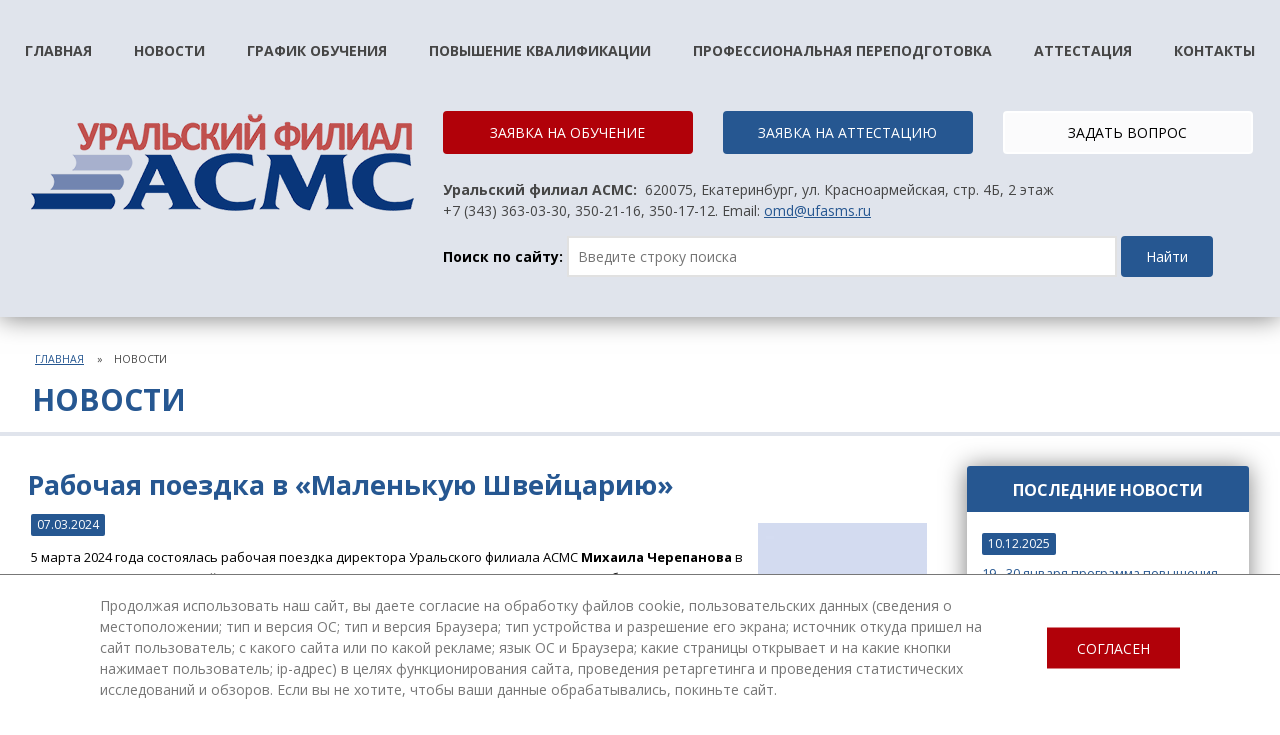

--- FILE ---
content_type: text/html; charset=windows-1251
request_url: https://uralasms.ru/novosti/news-395.html
body_size: 7833
content:
<!DOCTYPE html>
<html>
<head>
    <meta charset="cp1251">
    <title>Рабочая поездка в «Маленькую Швейцарию»</title>
    <meta name="description" content="УралАСМС - Уральский филиал федерального государственного автономного образовательного учреждения дополнительного профессионального образования «Академия стандартизации, метрологии и сертификации (учебная)»">
    <meta name="keywords" content="">
    <meta name="author" content="www.novelsite.ru">
    <meta name="viewport" content="width=device-width, initial-scale=1.0">
    <meta name="SKYPE_TOOLBAR" content="SKYPE_TOOLBAR_PARSER_COMPATIBLE">
	<meta name="yandex-verification" content="6ad6896f611e77fc" />
    <!--[if lt IE 9]><script src="/static/js/html5shiv.js"></script><![endif]-->	
	<link href="/static/libs/normalize/normalize.min.css" rel="stylesheet">
	<link href="/static/libs/owlcarousel2/owl.carousel.min.css" rel="stylesheet">
	<link href="/static/css/style.css" rel="stylesheet">
	<link rel="icon" type="image/x-icon" href="favicon.ico"/>
</head>
<body>


<header class="header header--inner header--static hidden-xs hidden-sm">
	<div class="wrap">
                                <nav class="menu">
                            <ul>
								<li class=""><a href="/">Главная</a></li>                                
                                                                                                <li class="  active">
									<a href="/novosti">Новости</a>
                                                                        
                                </li>
                                
                                                                                                <li class=" menu__has-children ">
									<a href="/grafik_obucheniya">График обучения</a>
                                                                        <ul>
                                        										<li><a href="/grafik_obucheniya">График обучения</a></li>
                                        										<li><a href="/grafik_obucheniya/uslugi">Дополнительные услуги филиала</a></li>
                                        										<li><a href="/grafik_obucheniya/meropriyatiya">Мероприятия филиала на 2025 год</a></li>
                                        									</ul>
                                                                        
                                </li>
                                
                                                                                                <li class=" menu__has-children ">
									<a href="/povyshenie_kvalifikazii">Повышение квалификации</a>
                                                                        <ul>
                                        										<li><a href="/povyshenie_kvalifikazii/kafedry">Кафедры</a></li>
                                        										<li><a href="/povyshenie_kvalifikazii/distanzionnoe_obuchenie">Дистанционное обучение</a></li>
                                        									</ul>
                                                                        
                                </li>
                                
                                                                                                <li class=" ">
									<a href="/professionalnaya_perepodgotovka">Профессиональная переподготовка</a>
                                                                        
                                </li>
                                
                                                                                                <li class=" ">
									<a href="/attestaziya">Аттестация</a>
                                                                        
                                </li>
                                
                                                                                                <li class=" menu__has-children ">
									<a href="/contacts/kontaktnaya_informaziya">Контакты</a>
                                                                        <ul>
                                        										<li><a href="/contacts/o_nas">О филиале</a></li>
                                        										<li><a href="/contacts/dokument">Документы</a></li>
                                        										<li><a href="/contacts/rekvizity">Реквизиты</a></li>
                                        										<li><a href="/contacts/kontaktnaya_informaziya">Контактная информация</a></li>
                                        										<li><a href="/contacts/fotogalereya">Фотогалерея</a></li>
                                        										<li><a href="/contacts/otzyvy">Отзывы</a></li>
                                        									</ul>
                                                                        
                                </li>
                                
                                							</ul>
						</nav>

        
		<div class="box-small">
        
        	<div class="row row--margin between-xs">
				<div class="col col--margin xs-12 md-4">
					<div class="logo"><a href="/"><img src="/static/images/logo.png" alt=""></a></div>
                    				</div>
                                <div class="col col--margin xs-12 md-8">
					<div class="row row--margin-small">
						<!-- уУЩМЛЙ ОБ ЖПТНЩ БФФЕУФБГЙЙ Й ПВХЮЕОЙС -->
						<div class="col col--margin-small xs-12 sm-6 md-6 lg-4">
							<a href="/povyshenie_kvalifikazii/zayavka_na_obuchenie" class="button button--secondary button--small button--full" title="ЗАЯВКА НА ОБУЧЕНИЕ">ЗАЯВКА НА ОБУЧЕНИЕ</a>
						</div>
						<div class="col col--margin-small xs-12 sm-6 md-6 lg-4">
							<a href="/attestaziya/zayavka_na_attestaziyu" class="button button--small button--full" title="ЗАЯВКА НА АТТЕСТАЦИЮ">ЗАЯВКА НА АТТЕСТАЦИЮ</a>
						</div>
						<div class="col col--margin-small xs-12 sm-6 md-6 lg-4">
							<a class="button button--white button--small button--full open_popup" rel="popup1" title="ЗАДАТЬ ВОПРОС">ЗАДАТЬ ВОПРОС</a>
						</div>
						<div class="col col--margin-small xs-12 sm-6 md-6 lg-12">
							<div class="text text--gray text--simple">
								<p><strong>Уральский филиал АСМС: &nbsp;</strong>620075, Екатеринбург,&nbsp;ул. Красноармейская, стр. 4Б, 2 этаж<br />
+7 (343) 363-03-30, 350-21-16, 350-17-12. Email:&nbsp;<a href="mailto:omd@ufasms.ru">omd@ufasms.ru</a></p>
							</div>
						</div>
					</div>

<div class="row row--margin between-xs" style="margin-top:-10px">
<div class="col col--margin-small xs-12 sm-6 md-12">
<form action="/search" method="get">
<input type="hidden" name="act" value="search">
<b>Поиск по сайту:</b>&nbsp;<input type="text" class="form-control" style="width:550px" name="qs" id="qs" placeholder="Введите строку поиска" required="" value="">&nbsp;<button class="button button--small" type="submit">Найти</button>
</form>
</div>
</div>
				</div>
                
                
                
                			</div>
		</div>
	</div>
    
    	
</header>

<div class="header header--scroll">
	<div class="wrap">
                                <nav class="menu menu--scroll">
                            <ul>
								<li class=""><a href="/">Главная</a></li>
                                
                                                                                                <li class="  active">
									<a href="/novosti">Новости
                                                                        </a>
                                    
                                                                        
                                </li>
                                
                                                                                                <li class=" menu__has-children ">
									<a href="/grafik_obucheniya">График обучения
                                    <i class="fa fa-angle-down"></i>                                    </a>
                                    
                                                                        <ul>
                                        										<li><a href="/grafik_obucheniya">График обучения</a></li>
                                        										<li><a href="/grafik_obucheniya/uslugi">Дополнительные услуги филиала</a></li>
                                        										<li><a href="/grafik_obucheniya/meropriyatiya">Мероприятия филиала на 2025 год</a></li>
                                        									</ul>
                                                                        
                                </li>
                                
                                                                                                <li class=" menu__has-children ">
									<a href="/povyshenie_kvalifikazii">Повышение квалификации
                                    <i class="fa fa-angle-down"></i>                                    </a>
                                    
                                                                        <ul>
                                        										<li><a href="/povyshenie_kvalifikazii/kafedry">Кафедры</a></li>
                                        										<li><a href="/povyshenie_kvalifikazii/distanzionnoe_obuchenie">Дистанционное обучение</a></li>
                                        									</ul>
                                                                        
                                </li>
                                
                                                                                                <li class=" ">
									<a href="/professionalnaya_perepodgotovka">Профессиональная переподготовка
                                                                        </a>
                                    
                                                                        
                                </li>
                                
                                                                                                <li class=" ">
									<a href="/attestaziya">Аттестация
                                                                        </a>
                                    
                                                                        
                                </li>
                                
                                                                                                <li class=" menu__has-children ">
									<a href="/contacts/kontaktnaya_informaziya">Контакты
                                    <i class="fa fa-angle-down"></i>                                    </a>
                                    
                                                                        <ul>
                                        										<li><a href="/contacts/o_nas">О филиале</a></li>
                                        										<li><a href="/contacts/dokument">Документы</a></li>
                                        										<li><a href="/contacts/rekvizity">Реквизиты</a></li>
                                        										<li><a href="/contacts/kontaktnaya_informaziya">Контактная информация</a></li>
                                        										<li><a href="/contacts/fotogalereya">Фотогалерея</a></li>
                                        										<li><a href="/contacts/otzyvy">Отзывы</a></li>
                                        									</ul>
                                                                        
                                </li>
                                
                                                                
							</ul>
						</nav>


		<div class="box-small">
			<div class="row row--margin-small between-xs middle-xs">
				<div class="col col--margin-small xs-12 sm-2 lg-12p">
					<div class="logo"><a href="#"><img src="/static/images/logo.png" alt=""></a></div>
				</div>
				<div class="col col--margin-small xs-12 sm-10 lg-55p">
					<div class="row row--margin-small">
						<!-- уУЩМЛЙ ОБ ЖПТНЩ БФФЕУФБГЙЙ Й ПВХЮЕОЙС -->
						<div class="col col--margin-small xs-12 sm-4 lg-4">
							<a  href="/povyshenie_kvalifikazii/zayavka_na_obuchenie" class="button button--secondary button--smaller button--full" title="ЗАЯВКА НА ОБУЧЕНИЕ">ЗАЯВКА НА ОБУЧЕНИЕ</a>
						</div>
						<div class="col col--margin-small xs-12 sm-4 lg-4">
							<a href="/attestaziya/zayavka_na_attestaziyu" class="button button--smaller button--full" title="ЗАЯВКА НА АТТЕСТАЦИЮ">ЗАЯВКА НА АТТЕСТАЦИЮ</a>
						</div>
						<div class="col col--margin-small xs-12 sm-4 lg-4">
							<a class="button button--white button--smaller button--full open_popup" rel="popup1" title="ЗАДАТЬ ВОПРОС">ЗАДАТЬ ВОПРОС</a>
						</div>
					</div>
				</div>
				<div class="col col--margin-small xs-12 lg-28p">
					<div class="text text--small text--gray text--simple">
                        <p><strong>Уральский филиал АСМС:&nbsp;</strong>620075, Екатеринбург,<br />
ул. Красноармейская, стр. 4Б, 2 этаж<br />
+7 (343) <strong>363-03-30</strong>, 350-21-16,&nbsp;<a href="mailto:omd@ufasms.ru">omd@ufasms.ru</a></p>
					</div>
				</div>
			</div>

<div class="row row--margin between-xs" style="margin-top:-10px">
<div class="col col--margin-small xs-12 sm-6 md-12">
<form action="/search" method="get">
<input type="hidden" name="act" value="search">
<b>Поиск по сайту:</b>&nbsp;<input type="text" class="form-control" style="width:70%" name="qs" id="qs" placeholder="Введите строку поиска" required="" value="">&nbsp;<button class="button button--small" type="submit">Найти</button>
</form>
</div>
</div>


		</div>
	</div>
</div>

<header class="header header--mobile hidden-md hidden-lg">
	<div class="wrap">
		<div class="box-small">
			<div class="row between-xs middle-xs">
				<div class="col xs-6">
					<div class="logo"><a href="/"><img src="/static/images/logo-mobile.png"></a></div>
				</div>
				<div class="col xs-6 text-right">
					<a class="burger js-burger" href=""><img src="/static/images/burger.png"></a>
				</div>
			</div>
		</div>
	</div>
</header>


<div class="mobile-menu js-mobile-menu">
	<div class="mobile-menu__item">
								<li><a href="/">Главная</a></li>
                                
                                                                                                <li>
									<a href="/novosti">Новости</a>
                                                                        
                                </li>
                                                                                                <li>
									<a href="/grafik_obucheniya">График обучения</a>
                                                                        <ul>
                                        										<li><a href="/grafik_obucheniya">График обучения</a></li>
                                        										<li><a href="/grafik_obucheniya/uslugi">Дополнительные услуги филиала</a></li>
                                        										<li><a href="/grafik_obucheniya/meropriyatiya">Мероприятия филиала на 2025 год</a></li>
                                        									</ul>
                                                                        
                                </li>
                                                                                                <li>
									<a href="/povyshenie_kvalifikazii">Повышение квалификации</a>
                                                                        <ul>
                                        										<li><a href="/povyshenie_kvalifikazii/kafedry">Кафедры</a></li>
                                        										<li><a href="/povyshenie_kvalifikazii/distanzionnoe_obuchenie">Дистанционное обучение</a></li>
                                        									</ul>
                                                                        
                                </li>
                                                                                                <li>
									<a href="/professionalnaya_perepodgotovka">Профессиональная переподготовка</a>
                                                                        
                                </li>
                                                                                                <li>
									<a href="/attestaziya">Аттестация</a>
                                                                        
                                </li>
                                                                                                <li>
									<a href="/contacts/kontaktnaya_informaziya">Контакты</a>
                                                                        <ul>
                                        										<li><a href="/contacts/o_nas">О филиале</a></li>
                                        										<li><a href="/contacts/dokument">Документы</a></li>
                                        										<li><a href="/contacts/rekvizity">Реквизиты</a></li>
                                        										<li><a href="/contacts/kontaktnaya_informaziya">Контактная информация</a></li>
                                        										<li><a href="/contacts/fotogalereya">Фотогалерея</a></li>
                                        										<li><a href="/contacts/otzyvy">Отзывы</a></li>
                                        									</ul>
                                                                        
                                </li>
                                	</div>
	<a class="burger mobile-menu__close js-mobile-menu__close" href=""><img src="/static/images/close.png"></a>
</div>



            

<section class="content section">

    <div class="wrap">
		<div class="box-small">
            <div class="breadcrumb">
<div class="breadcrumb__item">
<a href="/">Главная</a>
</div>
<div class="breadcrumb__item">
Новости
</div>
</div>
			<h1 class="title title--large text-uppercase">Новости</h1>
		</div>
	</div>
	<hr class="hr">

    
	<div class="wrap">
		<div class="box-small">
			<div class="row row--margin">
				<div class="col col--margin xs-12 md-8 lg-9">
					<main class="content">
						<div class="text">
    
   
   
                            <div class="title news"><h5>Рабочая поездка в «Маленькую Швейцарию»</h5></div>
                            
                            <div class="news__datetime">07.03.2024</div>
                            
                                                        <a class="fancybox news" href="/gallery/news/395.jpg"><img src="/gallery/news/tn_395.jpg" alt="Рабочая поездка в «Маленькую Швейцарию»" title="Рабочая поездка в «Маленькую Швейцарию»"></a>
                                                        
                            <div><span style="font-size: small;"><span style="line-height: 115%; font-family: " times="" new="">5 марта 2024 года состоялась рабочая поездка директора Уральского филиала АСМС <b>Михаила Черепанова</b> в </span></span><a href="https://nashural.ru/mesta/sverdlovskaya-oblast/novouralsk/" style="font-size: 14.4px;"><span style="font-size: small;"><span style="line-height: 115%; font-family: " times="" new="">город Новоуральск</span></span></a><span style="font-size: small;"><span style="line-height: 115%; font-family: " times="" new="">, который является закрытым административным территориальным образованием.</span></span><br />
<span style="font-size: small;"><br />
<span style="line-height: 115%; font-family: " times="" new=""><img src="/gallery/IMG_20240305_131302.jpg" width="700" height="529" alt="" /><br />
<br />
На территории </span></span><a href="https://ntk.moy.su/"><span style="font-size: small;"><span style="line-height: 115%; font-family: " times="" new="">Новоуральского технологического колледжа</span></span></a><span style="font-size: small;"><span style="line-height: 115%; font-family: " times="" new=""> состоялась ознакомительная встреча и рабочее совещание с директором колледжа, <b>Мариной</b> <b>Ждановских</b>, её заместителями и преподавателями по направлению метрология.</span></span><span style="font-size:12.0pt;line-height:115%;font-family:&#10;" times="" new=""><o:p></o:p></span></div>
<div><span style="font-size: small;"><span style="line-height: 115%; font-family: " times="" new=""><o:p>&nbsp;</o:p></span></span><span style="font-size:12.0pt;line-height:115%;font-family:" times="" new=""><o:p></o:p></span></div>
<div><span style="font-size: small;"><span style="line-height: 115%; font-family: " times="" new=""><img src="/gallery/photo1709632696 (6).jpeg" width="700" height="439" alt="" /><br />
<br />
В ходе совещания поднимался ряд вопросов для потенциального сотрудничества:</span></span><span style="font-size:12.0pt;line-height:115%;font-family:" times="" new=""><o:p></o:p></span><br />
<span style="font-size: small;"><span style="line-height: 115%; font-family: " times="" new="">&ndash; выстраивание сетевого взаимодействия колледжа и Академии Росстандарта в целях проведения различных мероприятий и<span style="color: red;"> </span>экспертизы образовательных программ и программно-методических материалов по направлению метрология по укрупненной группе специальностей 27.00.00 &laquo;Управление в технических системах&raquo;;</span></span><span style="font-size:12.0pt;line-height:115%;font-family:" times="" new=""><span style="mso-bidi-font-weight:bold"><o:p></o:p></span></span><br />
<span style="font-size: small;"><span style="line-height: 115%; font-family: " times="" new="">&ndash; участие в проекте &laquo;Метрологический образовательный кластер Росстандарта&raquo;, для популяризации профессии &laquo;метролог&raquo; и выстраивание взаимодействия с общеобразовательными школами </span><span style="line-height: 115%; font-family: " times="" new="">Новоуральского городского округа (в Свердловской области координатор проекта &ndash; УНИИМ &ndash; филиал ФГУП &laquo;ВНИИМ им. Д.И. Менделеева&raquo;);</span></span><span style="font-size:&#10;12.0pt;line-height:115%;font-family:" times="" new=""><span style="mso-bidi-font-weight:bold"><o:p></o:p></span></span><br />
<span style="font-size: small;"><span style="line-height: 115%; font-family: " times="" new="">&ndash; организация и участие в научных мероприятиях с опубликованием результатов в научно-практическом журнале Академии &ndash; &laquo;Компетентность&raquo;. Журнал рекомендован ВАК;</span></span><span style="font-size:12.0pt;line-height:115%;font-family:" times="" new=""><o:p></o:p></span><br />
<span style="font-size: small;"><span style="line-height: 115%; font-family: " times="" new="">&ndash; проведение стажировок и других форматов повышения квалификации педагогов колледжа по направлению метрология;</span></span><span style="font-size:12.0pt;line-height:115%;font-family:" times="" new=""><o:p></o:p></span><br />
<span style="font-size: small;"><span style="line-height: 115%; font-family: " times="" new="">&ndash; участие педагогов и студентов колледжа в мероприятиях, организованных подведомственными подразделениями Росстандарту.<br />
</span></span><span style="font-size: small;"><br />
<img src="/gallery/photo1709632697.jpeg" width="700" height="488" alt="" /><br />
<br />
<span style="line-height: 115%; font-family: " times="" new="">&laquo;Выстраивание сетевого взаимодействия на Урале как с предприятиями из числа производителей метрологического оборудования, так и с образовательными учреждениями, в которых осуществляется подготовка специалистов метрологов и смежных с ней направлениях, позволяют повысить престиж своей выбранной профессии и специальности. При этом, студенты СПО смогут увидеть и прикладывать усилия в выстраивании своего роста в профессии, повышая квалификацию как в Академии Росстандарта, так и на других лидерских программах, осваивая лучшие практики в области обеспечения единства измерений и стандартизации, становясь лучшими в профессии&raquo;, &ndash; отметил Михаил Черепанов.</span></span><span style="font-size:12.0pt;line-height:115%;font-family:" times="" new=""><o:p></o:p></span><br />
<span style="font-size: small;"><br />
<span style="line-height: 115%; font-family: " times="" new="">В рамках встречи <strong>Михаилу Черепанову</strong> продемонстрировали учебно-производственные мастерские, в которых ведут подготовку техников-метрологов.<br />
<br />
<img src="/gallery/photo1709632697 (2).jpeg" width="700" height="466" alt="" /></span></span><span style="font-size:12.0pt;line-height:115%;font-family:" times="" new=""><o:p></o:p></span></div> 
   
        <br clear="all">
        <hr>
        <p>
        <a class="button" href="javascript:history.go(-1)">&larr; НАЗАД</a>
        </p>



						</div>
					</main>
				</div>
				<div class="col col--margin xs-12 md-4 lg-3">
					<div class="sidebar">
						
                        
                                                <div class="sidebar__item">
							<div class="sidebar__header">
								ПОСЛЕДНИЕ НОВОСТИ
							</div>
                            							<div class="col col--margin xs-12" style="margin: 20px 0 20px 0">
								<div class="news news2">
									<div class="news__content">
										<div class="news__datetime">10.12.2025</div>
										<div class="news__title"><a href="/novosti/news-725.html">19 - 30 января программа повышения квалификации «Метрологическое обеспечение производства»</a></div>
									</div>
								</div>
							</div>
                            							<div class="col col--margin xs-12" style="margin: 20px 0 20px 0">
								<div class="news news2">
									<div class="news__content">
										<div class="news__datetime">04.12.2025</div>
										<div class="news__title"><a href="/novosti/news-723.html">19 – 23 января программа повышения квалификации «Требования к содержанию и оформлению документов аккредитуемых испытательных лабораторий, включая метрологическое обеспечение»</a></div>
									</div>
								</div>
							</div>
                            							<div class="col col--margin xs-12" style="margin: 20px 0 20px 0">
								<div class="news news2">
									<div class="news__content">
										<div class="news__datetime">03.12.2025</div>
										<div class="news__title"><a href="/novosti/news-724.html">Рабочая встреча Уральского филиала АСМС с ООО «Измерительные Решения»</a></div>
									</div>
								</div>
							</div>
                            
						</div>
                        
                        
                        
                       
                       
                                            <div class="sidebar__item">
				<a class="banner" href="/grafik_obucheniya/?half_year=0" title="График обучения 2025-2026">
                    <div class="banner__image"><img src="/gallery/picban2/ban1.jpg" alt="График обучения 2025-2026"></div>
                    <div class="banner__content">График обучения 2025-2026</div>
                </a>
            </div>
                    <div class="sidebar__item">
				<a class="banner" href="/attestaziya" title="Аттестация 2025">
                    <div class="banner__image"><img src="/gallery/picban2/ban2.jpg" alt="Аттестация 2025"></div>
                    <div class="banner__content">Аттестация 2025</div>
                </a>
            </div>
                    <div class="sidebar__item">
				<a class="banner" href="https://uralasms.ru/novosti/news-705.html" title="Семинар 2025">
                    <div class="banner__image"><img src="/gallery/picban2/ban3.jpg" alt="Семинар 2025"></div>
                    <div class="banner__content">Семинар 2025</div>
                </a>
            </div>
        
                        
					</div>
				</div>
			</div>
		</div>
	</div>

        
        
</section>



<footer class="footer">
	<div class="wrap">
                                <nav class="menu menu--light hidden-xs hidden-sm hidden-md">
                            <ul>
								<li class=""><a href="/">Главная</a></li>
                                                                <li><a href="/novosti">Новости</a></li>                                
                                                                <li><a href="/grafik_obucheniya">График обучения</a></li>                                
                                                                <li><a href="/povyshenie_kvalifikazii">Повышение квалификации</a></li>                                
                                                                <li><a href="/professionalnaya_perepodgotovka">Профессиональная переподготовка</a></li>                                
                                                                <li><a href="/attestaziya">Аттестация</a></li>                                
                                                                <li><a href="/contacts/kontaktnaya_informaziya">Контакты</a></li>                                
                                							</ul>
						</nav>


		<div class="box-small">
			<div class="row row--margin between-xs">
				<div class="col col--margin xs-12 lg-6">
					<div class="row row--margin">
						<div class="col col--margin xs-12 sm-6 lg-12">
							<div class="logo-small"><a href="#"><img src="/static/images/logo-small.png" alt=""></a></div>
						</div>
						<div class="col col--margin xs-12 sm-6 lg-12">
							<div class="text text--light text--simple">
                                <p><strong>Уральский филиал АСМС:</strong><br />
620075, г. Екатеринбург,<br />
ул. Красноармейская, стр. 4Б, 2 этаж</p>
<p>+7 (343) 363-03-30</p>
<p><a href="mailto:omd@ufasms.ru">omd@ufasms.ru</a></p>
							</div>
						</div>
					</div>
				</div>
				<div class="col col--margin xs-12 sm-6 lg-3">
					<div class="title title--light title--small text-center">МЫ В СОЦСЕТЯХ</div>
					<div class="social text-center">
                        <p><a class="social__item" href="https://vk.com/uralasms" target="_blank"><img src="/gallery/social/vk.png" alt="" /></a>&nbsp;<a href="https://rutube.ru/u/uralasms/" target="_blank"><img src="/gallery/rutube.png" width="30" height="30" alt="" /></a>&nbsp;<a href="https://t.me/uralasms" target="_blank"><img src="/gallery/tg.png" width="30" height="30" alt="" /></a>&nbsp;<a href="https://zen.yandex.ru/id/623811fe191f0d11bfa37f8d" target="_blank"><img src="/gallery/yandex_dzen.png" width="30" height="30" alt="" /></a></p>
					</div>
				</div>
				<div class="col col--margin xs-12 sm-6 lg-3">
					<div class="button-group text-center">
						<a class="button button--outline-white open_popup" rel="popup1" title="ЗАДАТЬ ВОПРОС">ЗАДАТЬ ВОПРОС</a>
					</div>
					<div class="counter">
						<!-- Yandex.Metrika counter --> <script type="text/javascript" >
    (function (d, w, c) {
        (w[c] = w[c] || []).push(function() {
            try {
                w.yaCounter46171062 = new Ya.Metrika({
                    id:46171062,
                    clickmap:true,
                    trackLinks:true,
                    accurateTrackBounce:true,
                    webvisor:true
                });
            } catch(e) { }
        });

        var n = d.getElementsByTagName("script")[0],
            s = d.createElement("script"),
            f = function () { n.parentNode.insertBefore(s, n); };
        s.type = "text/javascript";
        s.async = true;
        s.src = "https://mc.yandex.ru/metrika/watch.js";

        if (w.opera == "[object Opera]") {
            d.addEventListener("DOMContentLoaded", f, false);
        } else { f(); }
    })(document, window, "yandex_metrika_callbacks");
</script> <noscript><div><img src="https://mc.yandex.ru/watch/46171062" style="position:absolute; left:-9999px;" alt="" /></div></noscript> <!-- /Yandex.Metrika counter -->
					</div>
					<div class="copyright text-center">
						<a target="_blank" href="http://www.novelsite.ru">Создание сайта</a> &mdash; Новый сайт
					</div>
				</div>
			</div>
		</div>
	</div>
	
	
</footer>

<script src="/static/js/jquery-1.7.js" type="text/javascript"></script>
<script type="text/javascript" src="/static/js/js.cookie.js"></script>

<style>
.cookies-warning {width: 100%;  background: #fff; position: fixed;  display: none;  bottom: 0; left: 0; z-index: 9999; border-top: 1px solid #777;}
.cookies-warning__inner { max-width: 1120px; margin: 0 auto; position: relative;}
.cookies-warning__text {padding: 20px 200px 20px 20px; color: #777;}
.cookies-warning__button { text-transform: uppercase; position: absolute; top: 50%; -webkit-transform: translateY(-50%); transform: translateY(-50%); right: 20px; background: #b10109;  color: #fff;  cursor: pointer;    display: inline-block;    padding: 10px 30px;}
</style>
<script>
$(document).ready(function(){
    var cookie_warning = Cookies.get('cookie_warning');
    if (cookie_warning !== '1') {
        $('.cookies-warning').show(500);
    }

    $(".cookies-warning__button").on("click", function(){
        $('.cookies-warning').hide(500);
        Cookies.set('cookie_warning', '1');
    });



    var popup_info1 = Cookies.get('popup_info1');

    if ($("#popup_info1").length != 0 && (popup_info1 === undefined || popup_info1 !== '1')) {
//alert(popup_info1)
        // $("#popup_info1").show(500);
        popup_open ("#popup_info1");
        $('header .menu .menu_popup_info1 a.open_popup').click();
    }

    $("#popup_info1 .button_close").on("click", function(){
        Cookies.set('popup_info1', '1');
    });

});
</script>

<div class="cookies-warning">
    <div class="cookies-warning__inner">
        <div class="cookies-warning__text">Продолжая использовать наш сайт, вы даете согласие на обработку файлов
cookie, пользовательских данных (сведения о местоположении; тип и версия
ОС; тип и версия Браузера; тип устройства и разрешение его экрана;
источник откуда пришел на сайт пользователь; с какого сайта или по какой
рекламе; язык ОС и Браузера; какие страницы открывает и на какие кнопки
нажимает пользователь; ip-адрес) в целях функционирования сайта,
проведения ретаргетинга и проведения статистических исследований и
обзоров. Если вы не хотите, чтобы ваши данные обрабатывались, покиньте
сайт. </div>
        <div class="cookies-warning__button">Согласен</div>
    </div>
</div>



<style>
#link {
  position: relative;
}
#link button {
  pointer-events: none;
}
#link:hover:before {
  display: block;
  content: "Подтвердите своё согласие на обработку персональных данных";
  position: absolute;
  top: 0; left: 50%;
  transform: translate(-50%, calc(-100% - 10px));
  border-radius: 3px;
  padding: 10px;
  background: #f7f7f7;
  box-shadow: 0 0 2px;
}
#link:hover:after {
  display: block;
  content: "";
  position: absolute;
  top: 0; left: 50%;
  transform: translate(-50%, -50%);
  border-style: solid;
  border-width: 10px;
  border-color: #f7f7f7 transparent transparent transparent;
}
#linkDa:checked ~ #link button {
  pointer-events: auto;
}
#linkDa:checked ~ #link:after, #linkDa:checked ~ #link:before {
  content: none;
}
</style>

<div class="overlay"></div>

<div class="popup" id="popup1">
    <span class="close" title="Закрыть">X</span>
    <h3>Отправить заявку</h3>    
    <p>
    <input name="name" id="popup_name" type="text" value="" size="40" class="field-required" aria-required="true" aria-invalid="false" placeholder="Ваше имя" />
    </p>
    <p>
    <input name="phone" id="popup_phone" type="text"  value="" size="40" class="field-required" aria-required="true" aria-invalid="false" placeholder="Ваш телефон" />
    </p>
    <p>
    <input name="email" id="popup_email" type="text"  value="" size="40" placeholder="Ваша эл. почта" />
    </p>
    <p>
    <textarea name="text" id="popup_text" placeholder="Ваш вопрос..."></textarea>
    </p>			
    <!--политика--><input style="width: 15px; margin-top: 4px;" type="checkbox" id="linkDa"/><label for="linkDa"> Пожалуйста, подтвердите Ваше <a href="/files/Soglasie PD.pdf">согласие на обработку персональных данных</a><span style="color: red;">*</span></label><br><br>
    <button class="button btn_callback">Отправить</button>
</div>


<div class="popup" id="popup_reg">
    <span class="close" title="Закрыть">X</span>
    <h3>РЕГИСТРАЦИЯ НА МЕРОПРИЯТИЕ</h3>    
    <p><b>Рабочая поездка в «Маленькую Швейцарию»</b></p>
    <input name="url" id="popup_reg_url" type="hidden" value="http://www.uralasms.ru/novosti/news-395.html" />
    <input name="subject" id="popup_reg_subject" type="hidden" value="Рабочая поездка в «Маленькую Швейцарию»" />
    <p><input name="name" id="popup_reg_name" type="text" value="" size="40" class="field-required" aria-required="true" aria-invalid="false" placeholder="Фамилия Имя Отчество" /></p>
    <p><input name="org" id="popup_reg_org" type="text" value="" size="40" class="field-required" aria-required="true" aria-invalid="false" placeholder="Организация" /></p>
    <p><input name="status" id="popup_reg_status" type="text" value="" size="40" class="field-required" aria-required="true" aria-invalid="false" placeholder="Должность" /></p>
    <p><input name="email" id="popup_reg_email" type="text"  value="" size="40" class="field-required" placeholder="Адрес электронной почты" /></p>
    <p><input name="phone" id="popup_reg_phone" type="text"  value="" size="40" class="field-required" aria-required="true" aria-invalid="false" placeholder="Телефон" /></p>
    <p>
    <textarea name="text" id="popup_reg_text" placeholder="Вопрос/комментарий..."></textarea>
    </p>			
    <input style="width: 15px; margin-top: 4px;" type="checkbox" id="linkDa"/><label for="linkDa"> Пожалуйста, подтвердите Ваше <a href="/files/Soglasie PD.pdf">согласие на обработку персональных данных</a><span style="color: red;">*</span></label><br><br>
    <button class="button btn_callback_reg">Отправить заявку</button>
</div>





<div class="popup" id="popup2" style="height: 250px;">
    <span class="close" title="Закрыть">X</span>
    <h3>Заявка отправлена</h3>
    <p><b>Ваша заявка отправлена и поступила нашим специалистам, которые ответят вам в ближайшие сутки.</b></p>
    <p><b>Спасибо вам за обращение!</b></p>
</div>


<script src="/static/js/jquery.js"></script>
<script src="/static/libs/owlcarousel2/owl.carousel.min.js"></script>

<script src="/static/js/ajaxupload.min.js"></script>

<script type='text/javascript' src='/static/js/popup/popup.js?2022'></script>
<link rel='stylesheet' href='/static/js/popup/popup.css?2022' type='text/css' />
<link rel="stylesheet" type="text/css" href="/static/js/fancybox2/jquery.fancybox.css" /> 
<script type="text/javascript" src="/static/js/fancybox2/jquery.fancybox.pack.js"></script>

<script src="/static/js/script.js"></script>

</body>
</html>

--- FILE ---
content_type: text/css
request_url: https://uralasms.ru/static/css/style.css
body_size: 4787
content:
@import 'https://fonts.googleapis.com/css?family=Open+Sans:400,400i,700,700i&subset=cyrillic';
* {
  -webkit-box-sizing: border-box;
          box-sizing: border-box;
}
*:before,
*:after {
  -webkit-box-sizing: border-box;
          box-sizing: border-box;
}
body {
  margin: 0;
}
img {
  vertical-align: top;
  max-width: 100%;
}
input,
textarea,
button {
  margin: 0;
  border: none;
  outline: none;
}
.form_style input:not([type="radio"]){
	width: 100%;
    border: 2px solid #ccc;
    padding: 5px;
}
.form_style select{
    border: 2px solid #ccc;
    padding: 5px;
}


a {
  color: inherit;
}
p,
li {
  margin: 1em 0;
}
html {
  min-width: 320px;
}
.row {
  display: -webkit-box;
  display: -ms-flexbox;
  display: flex;
  -ms-flex-wrap: wrap;
      flex-wrap: wrap;
  margin: 0 -19px;
}
.col {
  padding-left: 15px !important;
  padding-right: 15px !important;
}
.start-xs {
  -webkit-box-pack: start;
      -ms-flex-pack: start;
          justify-content: flex-start;
}
.end-xs {
  -webkit-box-pack: end;
      -ms-flex-pack: end;
          justify-content: flex-end;
}
.top-xs {
  -webkit-box-align: start;
      -ms-flex-align: start;
          align-items: flex-start;
}
.middle-xs {
  -webkit-box-align: center;
      -ms-flex-align: center;
          align-items: center;
}
.bottom-xs {
  -webkit-box-align: end;
      -ms-flex-align: end;
          align-items: flex-end;
}
.center-xs {
  -webkit-box-pack: center;
      -ms-flex-pack: center;
          justify-content: center;
}
.around-xs {
  -ms-flex-pack: distribute;
      justify-content: space-around;
}
.between-xs {
  -webkit-box-pack: justify;
      -ms-flex-pack: justify;
          justify-content: space-between;
}
.first-xs {
  -webkit-box-ordinal-group: 0;
      -ms-flex-order: -1;
          order: -1;
}
.last-xs {
  -webkit-box-ordinal-group: 2;
      -ms-flex-order: 1;
          order: 1;
}
.xs-auto {
  -ms-flex-item-align: auto;
      align-self: auto;
}
.xs-start {
  -ms-flex-item-align: start;
      align-self: flex-start;
}
.xs-center {
  -ms-flex-item-align: center;
      align-self: center;
}
.xs-end {
  -ms-flex-item-align: end;
      align-self: flex-end;
}
.xs-1 {
  width: 8.33333%;
}
.xs-2 {
  width: 16.66667%;
}
.xs-3 {
  width: 25%;
}
.xs-4 {
  width: 33.33333%;
}
.xs-5 {
  width: 41.66667%;
}
.xs-6 {
  width: 50%;
}
.xs-7 {
  width: 58.33333%;
}
.xs-8 {
  width: 66.66667%;
}
.xs-9 {
  width: 75%;
}
.xs-10 {
  width: 83.33333%;
}
.xs-11 {
  width: 91.66667%;
}
.xs-12 {
  width: 100%;
}
.xs-12p {
  width: 12%;
}
.xs-20p {
  width: 20%;
}
.xs-28p {
  width: 28%;
}
.xs-55p {
  width: 55%;
}
.hidden-xs {
  display: none !important;
}
@media (min-width: 600px) {
  .start-sm {
    -webkit-box-pack: start;
        -ms-flex-pack: start;
            justify-content: flex-start;
  }
  .end-sm {
    -webkit-box-pack: end;
        -ms-flex-pack: end;
            justify-content: flex-end;
  }
  .top-sm {
    -webkit-box-align: start;
        -ms-flex-align: start;
            align-items: flex-start;
  }
  .middle-sm {
    -webkit-box-align: center;
        -ms-flex-align: center;
            align-items: center;
  }
  .bottom-sm {
    -webkit-box-align: end;
        -ms-flex-align: end;
            align-items: flex-end;
  }
  .center-sm {
    -webkit-box-pack: center;
        -ms-flex-pack: center;
            justify-content: center;
  }
  .around-sm {
    -ms-flex-pack: distribute;
        justify-content: space-around;
  }
  .between-sm {
    -webkit-box-pack: justify;
        -ms-flex-pack: justify;
            justify-content: space-between;
  }
  .first-sm {
    -webkit-box-ordinal-group: 0;
        -ms-flex-order: -1;
            order: -1;
  }
  .last-sm {
    -webkit-box-ordinal-group: 2;
        -ms-flex-order: 1;
            order: 1;
  }
  .sm-auto {
    -ms-flex-item-align: auto;
        align-self: auto;
  }
  .sm-start {
    -ms-flex-item-align: start;
        align-self: flex-start;
  }
  .sm-center {
    -ms-flex-item-align: center;
        align-self: center;
  }
  .sm-end {
    -ms-flex-item-align: end;
        align-self: flex-end;
  }
  .sm-1 {
    width: 8.33333%;
  }
  .sm-2 {
    width: 16.66667%;
  }
  .sm-3 {
    width: 25%;
  }
  .sm-4 {
    width: 33.33333%;
  }
  .sm-5 {
    width: 41.66667%;
  }
  .sm-6 {
    width: 50%;
  }
  .sm-7 {
    width: 58.33333%;
  }
  .sm-8 {
    width: 66.66667%;
  }
  .sm-9 {
    width: 75%;
  }
  .sm-10 {
    width: 83.33333%;
  }
  .sm-11 {
    width: 91.66667%;
  }
  .sm-12 {
    width: 100%;
  }
  .sm-12p {
    width: 12%;
  }
  .sm-20p {
    width: 20%;
  }
  .sm-28p {
    width: 28%;
  }
  .sm-55p {
    width: 55%;
  }
  .hidden-xs {
    display: block !important;
  }
  .hidden-sm {
    display: none !important;
  }
}
@media (min-width: 800px) {
  .start-md {
    -webkit-box-pack: start;
        -ms-flex-pack: start;
            justify-content: flex-start;
  }
  .end-md {
    -webkit-box-pack: end;
        -ms-flex-pack: end;
            justify-content: flex-end;
  }
  .top-md {
    -webkit-box-align: start;
        -ms-flex-align: start;
            align-items: flex-start;
  }
  .middle-md {
    -webkit-box-align: center;
        -ms-flex-align: center;
            align-items: center;
  }
  .bottom-md {
    -webkit-box-align: end;
        -ms-flex-align: end;
            align-items: flex-end;
  }
  .center-md {
    -webkit-box-pack: center;
        -ms-flex-pack: center;
            justify-content: center;
  }
  .around-md {
    -ms-flex-pack: distribute;
        justify-content: space-around;
  }
  .between-md {
    -webkit-box-pack: justify;
        -ms-flex-pack: justify;
            justify-content: space-between;
  }
  .first-md {
    -webkit-box-ordinal-group: 0;
        -ms-flex-order: -1;
            order: -1;
  }
  .last-md {
    -webkit-box-ordinal-group: 2;
        -ms-flex-order: 1;
            order: 1;
  }
  .md-auto {
    -ms-flex-item-align: auto;
        align-self: auto;
  }
  .md-start {
    -ms-flex-item-align: start;
        align-self: flex-start;
  }
  .md-center {
    -ms-flex-item-align: center;
        align-self: center;
  }
  .md-end {
    -ms-flex-item-align: end;
        align-self: flex-end;
  }
  .md-padding {
    padding-left: 30px !important;
  }
  .md-1 {
    width: 8.33333%;
  }
  .md-2 {
    width: 16.66667%;
  }
  .md-3 {
    width: 25%;
  }
  .md-4 {
    width: 33.33333%;
  }
  .md-5 {
    width: 41.66667%;
  }
  .md-6 {
    width: 50%;
  }
  .md-7 {
    width: 58.33333%;
  }
  .md-8 {
    width: 66.66667%;
  }
  .md-9 {
    width: 75%;
  }
  .md-10 {
    width: 83.33333%;
  }
  .md-11 {
    width: 91.66667%;
  }
  .md-12 {
    width: 100%;
  }
  .md-12p {
    width: 12%;
  }
  .md-20p {
    width: 20%;
  }
  .md-28p {
    width: 28%;
  }
  .md-55p {
    width: 55%;
  }
  .hidden-sm {
    display: block !important;
  }
  .hidden-md {
    display: none !important;
  }
}
@media (min-width: 1000px) {
  .start-lg {
    -webkit-box-pack: start;
        -ms-flex-pack: start;
            justify-content: flex-start;
  }
  .end-lg {
    -webkit-box-pack: end;
        -ms-flex-pack: end;
            justify-content: flex-end;
  }
  .top-lg {
    -webkit-box-align: start;
        -ms-flex-align: start;
            align-items: flex-start;
  }
  .middle-lg {
    -webkit-box-align: center;
        -ms-flex-align: center;
            align-items: center;
  }
  .bottom-lg {
    -webkit-box-align: end;
        -ms-flex-align: end;
            align-items: flex-end;
  }
  .center-lg {
    -webkit-box-pack: center;
        -ms-flex-pack: center;
            justify-content: center;
  }
  .around-lg {
    -ms-flex-pack: distribute;
        justify-content: space-around;
  }
  .between-lg {
    -webkit-box-pack: justify;
        -ms-flex-pack: justify;
            justify-content: space-between;
  }
  .first-lg {
    -webkit-box-ordinal-group: 0;
        -ms-flex-order: -1;
            order: -1;
  }
  .last-lg {
    -webkit-box-ordinal-group: 2;
        -ms-flex-order: 1;
            order: 1;
  }
  .lg-auto {
    -ms-flex-item-align: auto;
        align-self: auto;
  }
  .lg-start {
    -ms-flex-item-align: start;
        align-self: flex-start;
  }
  .lg-center {
    -ms-flex-item-align: center;
        align-self: center;
  }
  .lg-end {
    -ms-flex-item-align: end;
        align-self: flex-end;
  }
  .lg-1 {
    width: 8.33333%;
  }
  .lg-2 {
    width: 16.66667%;
  }
  .lg-3 {
    width: 25%;
  }
  .lg-4 {
    width: 33.33333%;
  }
  .lg-5 {
    width: 41.66667%;
  }
  .lg-6 {
    width: 50%;
  }
  .lg-7 {
    width: 58.33333%;
  }
  .lg-8 {
    width: 66.66667%;
  }
  .lg-9 {
    width: 75%;
  }
  .lg-10 {
    width: 83.33333%;
  }
  .lg-11 {
    width: 91.66667%;
  }
  .lg-12 {
    width: 100%;
  }
  .lg-12p {
    width: 12%;
  }
  .lg-20p {
    width: 20%;
  }
  .lg-28p {
    width: 28%;
  }
  .lg-55p {
    width: 55%;
  }
  .hidden-md {
    display: block !important;
  }
  .hidden-lg {
    display: none !important;
  }
}
body {
  font-family: 'Open Sans', sans-serif;
  line-height: 1.5;
  font-size: 14px;
  color: #000;
  background: #fff;
}
input,
textarea,
button {
  font-family: 'Open Sans', sans-serif;
  font-size: 14px;
}
h1,
h2,
h3,
h4,
h5,
h6 {
  font-weight: 700;
  margin: 0.8em 0;
}
h1 {
  font-size: 2.25em;
}
h2 {
  font-size: 1.875em;
}
h3 {
  font-size: 1.5em;
}
h4 {
  font-size: 1.25em;
}
h5 {
  font-size: 1em;
}
h6 {
  font-size: 1em;
}
.row--margin-small {
  margin-top: -25px;
}
.row--margin {
  margin-top: -40px;
}
.col--margin-small {
  margin-top: 25px;
}
.col--margin {
  margin-top: 40px;
}
.text-left {
  text-align: left;
}
.text-center {
  text-align: center;
}
.text-right {
  text-align: right;
}
.text-uppercase {
  text-transform: uppercase;
}
.wrap {
  max-width: 1280px;
  padding-left: 15px !important;
  padding-right: 15px !important;
  margin: 0 auto;
}
.button {
  display: inline-block;
  font-size: 16px;
  color: #fff;
  text-align: center;
  text-decoration: none;
  padding: 13px 33px;
  border: 2px solid #265791;
  border-radius: 4px;
  background-color: #265791;
}
.button:hover {
  border-color: #718dbd;
  background-color: #718dbd;
  cursor: pointer;
}
.button--secondary {
  border-color: #b10109;
  background-color: #b10109;
}
.button--secondary:hover {
  border-color: #e3010c;
  background-color: #e3010c;
}
.button--white {
  color: #000;
  border-color: rgba(255,255,255,0.85);
  background-color: rgba(255,255,255,0.85);
}
.button--white:hover {
  border-color: #fff;
  background-color: #fff;
}
.button--outline {
  color: #265791;
  border-color: #265791;
  background-color: transparent;
}
.button--outline:hover {
  color: #fff;
}
.button--outline-white {
  color: #fff;
  border-color: #fff;
  background-color: transparent;
}
.button--outline-white:hover {
  color: #000;
  border-color: #fff;
  background-color: #fff;
}
.button--invert {
  color: #265791;
  border-color: #e0e4ec;
  background-color: #e0e4ec;
}
.button--invert:hover {
  color: #fff;
}
.button--small {
  font-size: 14px;
  padding: 9px 23px;
}
.button--smaller {
  font-size: 12px;
  padding: 5px 13px;
}
.button--full {
  display: block;
  width: 100%;
  padding-left: 5px;
  padding-right: 5px;
}
.button-group {
  margin-top: -20px;
}
.button-group .button {
  margin-right: 30px;
  margin-top: 20px;
}
.button-group .button:last-child {
  margin-right: 0;
}
.title-group {
  margin-bottom: 40px;
  padding-bottom: 28px;
  position: relative;
}
.title-group:after {
  content: "";
  display: block;
  width: 50px;
  height: 2px;
  background-color: #265791;
  margin: 0 auto;
  position: absolute;
  left: 50%;
  bottom: 0;
  -webkit-transform: translate(-50%, 0);
          transform: translate(-50%, 0);
}
.title {
  font-size: 30px;
  font-weight: 700;
  color: #265791;
  margin: 10px 0;
}
.title:first-child {
  margin-top: 0;
}
.title:last-child {
  margin-bottom: 0;
}
.title--light {
  color: #fff;
}
.title--gray {
  color: #464646;
}
.title--small {
  font-size: 24px;
}
.title--large {
  font-size: 30px;
  margin: 0.2em 0;
}
.title--alone {
  margin: 22px 0;
}
.subtitle {
  font-size: 18px;
  margin-bottom: 10px;
}
.subtitle:last-child {
  margin-bottom: 0;
}
.text--gray {
  color: #464646;
}
.text--padding {
  padding: 12px 0 12px 20px;
}
.text--small {
  font-size: 12px;
}
.text a {
  color: #265791;
}
.text h1:first-child,
.text h2:first-child,
.text h3:first-child,
.text h4:first-child,
.text h5:first-child,
.text h6:first-child,
.text p:first-child,
.text li:first-child {
  margin-top: 0;
}
.text h1:last-child,
.text h2:last-child,
.text h3:last-child,
.text h4:last-child,
.text h5:last-child,
.text h6:last-child,
.text p:last-child,
.text li:last-child {
  margin-bottom: 0;
}

.text .button {color: #fff;}
.button.button--small.button--invert{color: #527092;}
.text hr {border: none;  color: #e0e4ec;  background-color: #e0e4ec;  height: 4px;  margin-top: 20px;  margin-bottom: 30px;}
  
.text--simple h1,
.text--simple h2,
.text--simple h3,
.text--simple h4,
.text--simple h5,
.text--simple h6,
.text--simple p,
.text--simple li {
  margin: 0;
}
.box-small {
  padding-left: 20px;
  padding-right: 20px;
}
.section {
  padding: 35px 0;
}
.section--dark {
  color: #fff;
  background-color: #718dbd;
}
.section:not(.section--dark) + .section:not(.section--dark) {
  padding-top: 0;
}
.box {
  padding-left: 50px;
  padding-right: 50px;
}
.box--border {
  border: 1px solid #bababa;
  border-radius: 4px;
  padding-top: 45px;
  padding-bottom: 45px;
}
.header--main {
  padding: 30px 0 60px;
  position: relative;
}
.header--inner,
.header--scroll,
.header--mobile {
  background-color: #e0e4ec;
  -webkit-box-shadow: -0.5px 1px 24px rgba(0,0,0,0.5);
          box-shadow: -0.5px 1px 24px rgba(0,0,0,0.5);
  position: relative;
  z-index: 1;
}
.header--inner {
  padding: 30px 0 40px;
}
.header--scroll {
  padding: 12px 0 22px;
  display: none;
}
.header--scroll.active {
  position: fixed;
  top: 0;
  right: 0;
  left: 0;
  display: block;
}
.header--mobile {
  padding: 5px 0;
  -webkit-box-shadow: -0.5px 1px 3px rgba(0,0,0,0.5);
          box-shadow: -0.5px 1px 3px rgba(0,0,0,0.5);
  position: fixed;
  top: 0;
  right: 0;
  left: 0;
  height: 64px;
}
.menu {
  font-weight: 700;
  color: #464646;
  text-transform: uppercase;
  margin-bottom: 40px;
}
.menu--scroll {
  margin-bottom: 0;
}
.menu ul {
  list-style: none;
  margin: 0;
  padding: 0;
}
.menu li {
  margin: 0;
}
.menu > ul {
  display: -webkit-box;
  display: -ms-flexbox;
  display: flex;
  -ms-flex-wrap: wrap;
      flex-wrap: wrap;
  -webkit-box-pack: justify;
      -ms-flex-pack: justify;
          justify-content: space-between;
}
.menu a {
  text-decoration: none;
  display: block;
  padding: 10px 10px;
}
.menu a:hover {
  color: #265791;
}
.menu__has-children {
  position: relative;
}
.menu__has-children:hover > a {
  color: #fff;
  background-color: #265791;
  border-radius: 4px 4px 0 0;
}
.menu__has-children ul {
  background-color: #fff;
  border-radius: 0 3px 3px 3px;
  -webkit-box-shadow: -0.5px 0.9px 24px rgba(0,0,0,0.51);
          box-shadow: -0.5px 0.9px 24px rgba(0,0,0,0.51);
  position: absolute;
  z-index: 2;
  left: 0;
  top: 100%;
  min-width: 360px;
  display: none;
}
.menu__has-children:last-child ul {
  left: -250px;
}
.menu__has-children:hover ul {
  display: block;
}
.menu__has-children li {
  border-bottom: 1px solid #e0e4ec;
}
.menu__has-children li:last-child {
  border-bottom: none;
}
.menu__has-children li a {
  color: #414856;
  padding: 10px 20px;
}
.menu__has-children li a:hover {
  color: #000;
  background-color: #e0e4ec;
}
.menu--light {
  color: #b2c3d8;
}
.menu--light a:hover {
  color: #fff;
}
.slider {
  margin: 70px 0 0 50px;
}
.slider__title {
  font-size: 36px;
  color: #265791;
}
.slider__text {
  font-size: 24px;
  color: #265791;
  margin-left: 35px;
}
.slider__button {
  margin-left: 70px;
  margin-top: 20px;
}
.slider-back {
  position: absolute;
  z-index: -1;
  top: 0;
  right: 0;
  bottom: 0;
  left: 0;
}
.slider-back__item {
  background-position: center center;
  background-repeat: no-repeat;
  background-size: cover;
  width: 100%;
  height: 100%;
}
.owl-slider-back,
.owl-slider-back .owl-stage-outer,
.owl-slider-back .owl-stage,
.owl-slider-back .owl-item {
  height: 100%;
}
.news {
  display: -webkit-box;
  display: -ms-flexbox;
  display: flex;
}
.news__image {
  -webkit-box-flex: 0;
      -ms-flex: none;
          flex: none;
  width: 120px;
  margin-right: 30px;
}
.news__content {
  -webkit-box-flex: 1;
      -ms-flex-positive: 1;
          flex-grow: 1;
}
.news__datetime {
  font-size: 12px;
  color: #fff;
  padding: 2px 6px;
  border-radius: 2px;
  background-color: #265791;
  margin-bottom: 10px;
  display: inline-block;
}
.news__title {
  font-size: 16px;
  color: #265791;
}
.article__image {
  text-align: center;
  margin-bottom: 30px;
}
.card {
  display: -webkit-box;
  display: -ms-flexbox;
  display: flex;
  -webkit-box-orient: vertical;
  -webkit-box-direction: normal;
      -ms-flex-direction: column;
          flex-direction: column;
  height: 100%;
}
.card__image {
  text-align: center;
  margin-bottom: 20px;
}
.card__title {
  font-size: 22px;
  font-weight: 700;
  color: #464646;
  text-transform: uppercase;
  text-align: center;
  margin-bottom: 6px;
}
.card__text {
  color: #464646;
  text-align: center;
  margin-bottom: 22px;
}
.card__more {
  text-align: center;
  margin-top: auto;
}
.download {
  display: -webkit-inline-box;
  display: -ms-inline-flexbox;
  display: inline-flex;
  -webkit-box-align: center;
      -ms-flex-align: center;
          align-items: center;
}
.download__icon {
  -webkit-box-flex: 0;
      -ms-flex: none;
          flex: none;
  width: 46px;
  margin-right: 20px;
}
.footer {
  color: #fff;
  background-color: #265791;
  padding: 30px 0;
}
.social__item {
  display: inline-block;
  vertical-align: middle;
  margin: 2px;
}
.counter {
  display: -webkit-box;
  display: -ms-flexbox;
  display: flex;
  -webkit-box-pack: center;
      -ms-flex-pack: center;
          justify-content: center;
  -webkit-box-align: center;
      -ms-flex-align: center;
          align-items: center;
  margin-top: 50px;
}
.counter:first-child {
  margin-top: 0;
}
.counter__item {
  margin: 0 8px;
  opacity: 0.6;
}
.copyright {
  font-size: 12px;
  color: #7f9cbe;
  text-transform: uppercase;
  margin-top: 30px;
}
.copyright:first-child {
  margin-top: 0;
}
.breadcrumb {
  color: #464646;
  text-transform: uppercase;
  margin-bottom: 10px;
  font-size: 0.75em;
}
.breadcrumb a {color: #265791;}
.breadcrumb__item {
  display: inline-block;
  margin-right: 8px;
}
.breadcrumb__item:last-child {
  margin-right: 0;
}
.breadcrumb__item:not(:last-child):after {
  content: "»";
  display: inline-block;
  vertical-align: baseline;
  margin-left: 10px;
}
.sidebar__item {
  border-radius: 3px;
  -webkit-box-shadow: -0.5px 1px 24px rgba(0,0,0,0.5);
          box-shadow: -0.5px 1px 24px rgba(0,0,0,0.5);
  margin-bottom: 40px;
  overflow: hidden;
}
.sidebar__item:last-child {
  margin-bottom: 0;
}
.sidebar__header {
  font-size: 16px;
  font-weight: 700;
  color: #fff;
  text-align: center;
  background-color: #265791;
  padding: 12px 10px 10px 10px;
  text-transform: uppercase;
}
.sidebar__content {
  background-color: #fff;
}
.sidebar-menu ul {
  list-style: none;
  margin: 0;
  padding: 0;
}
.sidebar-menu li {
  margin: 0;
  border-bottom: 1px solid #e0e4ec;
}
.sidebar-menu li:last-child {
  margin-bottom: none;
}
.sidebar-menu li a {
  color: #464646;
  font-weight: 700;
  text-decoration: none;
  text-transform: uppercase;
  display: block;
  padding: 10px 20px;
}
.sidebar-menu li a:hover, .sidebar-menu li a.sel {
  background-color: #e0e4ec;
  color: #000;
}
.sidebar-menu li ul {
  border-top: 1px solid #e0e4ec;
}
.sidebar-menu li ul li {
  border-bottom: none;
}
.sidebar-menu li ul a {
  font-weight: 400;
  padding: 6px 20px 6px 40px;
}
.sidebar-menu li ul a:before {
  content: "»";
  display: inline-block;
  vertical-align: baseline;
  margin-right: 5px;
}
.banner {
  position: relative;
}
a.banner {
  text-decoration: none;
  display: block;
}
.banner__image {
  height: 168px;
}
.banner__image img {
  width: 100%;
  height: 100%;
  -o-object-fit: cover;
     object-fit: cover;
}
.banner__content {
  font-size: 18px;
  color: #fff;
  text-align: center;
  position: absolute;
  top: 0;
  right: 0;
  bottom: 0;
  left: 0;
  background-color: rgba(0,0,0,0.5);
  display: -webkit-box;
  display: -ms-flexbox;
  display: flex;
  -webkit-box-align: center;
      -ms-flex-align: center;
          align-items: center;
  -webkit-box-pack: center;
      -ms-flex-pack: center;
          justify-content: center;
  padding: 10px 45px;
}

.sidebar__item .banner:hover .banner__image img {
  width: 110%;
  height: 110%;
	-webkit-transition: all .3s ease-out 0s;
	-moz-transition: all .3s ease-out 0s;
	-o-transition: all .3s ease-out 0s;
	transition: all .3s ease-out 0s
}

.hr {
  border: none;
  color: #e0e4ec;
  background-color: #e0e4ec;
  height: 4px;
  margin-top: 10px;
  margin-bottom: 30px;
}
.table table {
  width: 100%;
  border-collapse: collapse;
}
.table th {
  font-size: 12px;
  font-weight: 400;
  color: #fff;
  text-align: center;
  background-color: #265791;
  padding: 16px 2px;
}
.table th:first-child {
  text-align: left;
  padding-left: 20px;
}
.table th:last-child {
  padding-right: 20px;
}
.table tr {
  border-bottom: 1px solid #e0e4ec;
}
.table td {
  font-size: 12px;
  text-align: center;
  padding: 14px 2px;
}
.table td:first-child {
  text-align: left;
  padding-left: 20px;
}
.table td:last-child {
  padding-right: 20px;
}
.table td a {
  font-size: 14px;
  color: #265791;
}
.table td[colspan] {
  font-size: 14px;
  font-weight: 700;
  color: #000;
  background-color: #e0e4ec;
}
.table td[colspan]#multicol{
  background-color: #fff;
}
.document-table{
	border-collapse: collapse;
}
.doc-tab tbody td{
	padding: 25px 20px 25px 20px;
    vertical-align: top;
    border-bottom: 1px #b8c1d4 solid;
}
.burger {
  display: inline-block;
  padding: 12px 16px;
  background-color: #265791;
  border-radius: 4px;
  cursor: pointer;
}
.mobile-menu {
  position: fixed;
  z-index: 2;
  top: 0;
  right: 0;
  bottom: 0;
  left: 0;
  background-color: #e0e4ec;
  padding: 50px 0;
  overflow-y: scroll;
  display: none;
}
.mobile-menu__close {
  position: absolute;
  right: 15px;
  top: 9px;
}
.mobile-menu__item {
  font-weight: 700;
  color: #464646;
  text-align: center;
  text-transform: uppercase;
}
.mobile-menu__item ul {
  list-style: none;
  margin: 0;
  padding: 0;
}
.mobile-menu__item li {
  margin: 0;
}
.mobile-menu__item a {
  text-decoration: none;
  display: block;
  padding: 10px 10px;
}
.mobile-menu__item a:hover {
  color: #265791;
}
.mobile-menu__item li {
  position: relative;
}
.mobile-menu__item li li {
  border-bottom: 1px solid #e0e4ec;
}
.mobile-menu__item li li:last-child {
  border-bottom: none;
}
.mobile-menu__item li li a {
  font-size: 12px;
  font-weight: 400;
  color: #414856;
  padding: 10px 20px;
}
@media (max-width: 999px) {
  .text br {
    display: none;
  }
  .table {
    overflow-x: scroll;
  }
}
@media (max-width: 799px) {
  body {
    padding-top: 64px;
  }
  .box-small {
    padding-left: 0;
    padding-right: 0;
  }
  .text--padding {
    padding: 0;
  }
  .header--scroll {
    display: none !important;
  }
  .menu {
    margin-bottom: 30px;
  }
  .slider {
    margin: 20px 0 0 0;
  }
}
@media (max-width: 599px) {
  .row--margin-small {
    margin-top: -20px;
  }
  .row--margin {
    margin-top: -20px;
  }
  .col--margin-small {
    margin-top: 20px;
  }
  .col--margin {
    margin-top: 20px;
  }
  .button-group {
    margin-top: -10px;
  }
  .button-group .button {
    margin-right: 15px;
    margin-top: 10px;
  }
  .button {
    padding: 7px 17px;
  }
  .title-group {
    margin-bottom: 20px;
    padding-bottom: 16px;
  }
  .title {
    font-size: 20px;
    margin: 10px 0;
  }
  .title--large {
    font-size: 26px;
  }
  .subtitle {
    font-size: 14px;
  }
  .section {
    padding: 30px 0;
  }
  .section:not(.section--dark) + .section:not(.section--dark) {
    padding-top: 0;
  }
  .box {
    padding: 0;
  }
  .box--border {
    border: 1px solid #bababa;
    border-radius: 4px;
    padding: 15px;
  }
  .header {
    padding: 30px 0 40px;
  }
  .header--mobile {
    padding: 5px 0;
  }
  .slider__title {
    font-size: 26px;
  }
  .slider__text {
    font-size: 16px;
    margin-left: 0;
  }
  .slider__button {
    text-align: center;
    margin-left: 0;
  }
  .news__image {
    width: 80px;
    margin-right: 15px;
  }
  .article__image {
    margin-bottom: 15px;
  }
  .card__image {
    margin-bottom: 10px;
  }
  .card__title {
    font-size: 18px;
  }
  .card__text {
    margin-bottom: 14px;
  }
  .counter {
    margin-top: 20px;
  }
  .copyright {
    margin-top: 20px;
  }
  .sidebar__item {
    margin-bottom: 20px;
  }


}

.section .title {margin-left: -3px;}

.content .text .news-list {border: 0 !important; border-spacing: 0; }
.content .text .news-list tr {border: 0; border-bottom: 1px solid #c5c8ca;}
.content .text .news-list tr:hover {background: #ebf0f4;}
.content .text .news-list td {border-right: 0 !important; border-bottom: 0 !important; vertical-align: top; padding: 1em 0.5em 1em 1em !important;}
.content .text .news-list td img {width: 100%; border: 0;}
.content .text .news-list td span {font-size: 1em; font-weight: bold; color: #979899;}
.content .text .news-list td p {padding: 0.2em 0.5em 0.5em 0 !important; margin:0 !important;}
.content .text .news-list h4 {margin:0;}
.news2 .news__title {font-size: 0.9em; line-height: 1.4em !important;}
.fancybox.news {float: right; margin: 10px;}
.title.news h5 {font-size: 0.9em; line-height: 1.4em !important;}

.content .text .gallery{padding: 14px;}
.content .text .gallery .row{margin-top: 25px;}
.content .text .gallery .row:first-child{margin-top: 0;}
.content .text .gallery .img{display: inline-block; vertical-align: top;margin-left: 27px;	width: 254px;	height: 183px;	position: relative;}
.content .text .gallery .img:first-child{	margin-left: 0;}


.owl-dots{
	position: absolute;
    left: 74%;
    top: 190px;
}

.owl-dots .owl-dot{
	display: inline-block;
	margin: 0 5px 0 5px;
	border-radius: 50%;
	border: 1px solid #ccc;
	width: 20px;
	height: 20px;
	background-color: #fff;
	
}
.owl-dots .owl-dot.active{
	border: 2px solid #fff;
	background-color: #265791;
	
}
.field-required {border: 2px solid #c0514f !important;}
.form-control {font-size: 14px;  padding: 9px 9px; width: 180px; border: 2px solid #e1e1e1}

--- FILE ---
content_type: text/css
request_url: https://uralasms.ru/static/js/popup/popup.css?2022
body_size: 1050
content:
.overlay {display:none; position:fixed; z-index:10999; opacity:0.6; filter:alpha(opacity=60); top:0; right:0; left:0; bottom:0; background:#000; }
.popup {display:none; position:fixed; background:#fff; width:550px; height:auto; top:30%; left:50%; margin:-200px 0 0 -200px; z-index:11000;  border-radius:0px; padding:30px; box-shadow: 0 0 20px rgba(0,0,0,0.9); border-radius: 5px;}
.popup select{border: 2px solid #ccc; padding: 5px;}
@media (min-width: 500px) {.popup_more { width:80%; left:25%;}}

.popup_more { top:45%; height: 80%;}
.popup_more .scroll {overflow-y: auto;overflow-x: hidden;height: 90%;}
.close {display:block; width:26px; height:26px; line-height:22px; text-align:center; cursor:pointer;   background:#111; color:#fff; border:2px solid #fff;  position:absolute; top:-10px; right:-10px; text-decoration:none; border-radius:50%; font-size:13px;  box-shadow: 0 0 4px rgba(0,0,0,0.9)}
.close:hover {background:#3498db;}

.open_popup {cursor:pointer; }
.open_popup:hover {text-decoration:none;  }

.popup h3 {margin: -10px 0 10px 0; padding: 0; color: #0e5096}
.popup input {width:100%; border: 2px solid #ccc; padding: 5px;}
.popup input[type=radio] {width:10px;}
.popup textarea {width:100%; height: 100px; border: 2px solid #ccc; padding: 5px;}
.popup hr {margin: 25px 0; border: 0; border-bottom: 1px solid #ccc;}

/*Для компьютера*/
.popup_person{
	margin-bottom: 20px;
}
.popup_person div{
	margin-left: 20px;
	width: 22%;
	display: inline-block;
}
.popup_person div:first-child{
	margin: 0;
}
.popup_person div:nth-child(4){
	width: 17%;
}
.popup_person .view_izmer_at:nth-child(1){
	display: block;
}
.popup_person .view_izmer_at{
	width: 20%;
	margin-top: 5px;
}.popup_person .view_izmer_at:last-child{
	display: inline-block;
}

/*Для остальных устройств*/
@media (max-width: 1199px){
	.popup_person div:not(.view_izmer_at){
		margin-left: 0;
		width: 100%;
		display: block;
	}
	.popup_person div:nth-child(4){
		width: 100%;
	}
	.popup_person .view_izmer_at{
		width: 70%;
		margin-left: 20px;
	}
	
}

a[data-act=deletePerson], a[data-act=deleteViewIzm], a[data-act=deleteFile]{
	margin-left: 10px;
	text-decoration: none; 
	color: red;
}
a[data-act=addViewIzm]{
	display: block;
	font-size: medium;
	color: green;
	font-weight: bold;
	text-decoration: none;
	margin-left: 20px;
	margin-top: 20px;
}
#atData{
	margin: 0 auto;
	width: auto;
}
.upload-card-epr{
	cursor: default;
	text-decoration:none;
	font-size: large;
	color: #32CD32
}
.upload-card-epr.noactive{
	text-decoration:none;
	font-size: small;
	color:#ccc;
}

@media (max-width: 640px) {.popup { width:92%; left:53%;font-size:0.9em}}

/*/для компа*/



--- FILE ---
content_type: application/javascript; charset=windows-1251
request_url: https://uralasms.ru/static/js/ajaxupload.min.js
body_size: 2913
content:
/**
 * Copyright (c) 2012-2013 Dawid Kraczkowski. All rights reserved.
 *
 * Redistribution and use in source and binary forms, with or without modification,
 * are permitted provided that the following conditions are met:
 *
 *      Redistributions of source code must retain the above copyright notice,
 *      this list of conditions and the following disclaimer.
 *
 *      Redistributions in binary form must reproduce the above copyright notice,
 *      this list of conditions and the following disclaimer in the documentation
 *      and/or other materials provided with the distribution.
 *
 * THIS SOFTWARE IS PROVIDED BY THE COPYRIGHT HOLDERS AND CONTRIBUTORS "AS IS" AND ANY
 * EXPRESS OR IMPLIED WARRANTIES, INCLUDING, BUT NOT LIMITED TO, THE IMPLIED WARRANTIES
 * OF MERCHANTABILITY AND FITNESS FOR A PARTICULAR PURPOSE ARE DISCLAIMED. IN NO EVENT
 * SHALL THE COPYRIGHT OWNER OR CONTRIBUTORS BE LIABLE FOR ANY DIRECT, INDIRECT, INCIDENTAL,
 * SPECIAL, EXEMPLARY, OR CONSEQUENTIAL DAMAGES (INCLUDING, BUT NOT LIMITED TO, PROCUREMENT
 * OF SUBSTITUTE GOODS OR SERVICES; LOSS OF USE, DATA, OR PROFITS; OR BUSINESS INTERRUPTION)
 * HOWEVER CAUSED AND ON ANY THEORY OF LIABILITY, WHETHER IN CONTRACT, STRICT LIABILITY, OR
 * TORT (INCLUDING NEGLIGENCE OR OTHERWISE) ARISING IN ANY WAY OUT OF THE USE OF THIS
 * SOFTWARE, EVEN IF ADVISED OF THE POSSIBILITY OF SUCH DAMAGE.
 */
(function(e){var t;e.fn.ajaxUpload=function(n){var r=e.extend({accept:["*"],name:"file",method:"POST",url:"/",data:false,onSubmit:function(){return true},onComplete:function(){return true}},n);return this.each(function(){var n=e(this);n.css("position","relative");n.setData=function(e){r.data=e};var i=e('<form style="margin: 0px !important; padding: 0px !important; position: absolute; top: 0px; left: 0px;width:100%;height: 100%;"'+' method="'+r.method+'" enctype="multipart/form-data" action="'+r.url+'">'+'<input name="'+r.name+'" type="file" /></form>');var s=i.find("input[name="+r.name+"]");s.css("display","block");s.css("overflow","hidden");s.css("width","100%");s.css("height","100%");s.css("padding","0");s.css("cursor","default");s.css("text-align","right");s.css("opacity","0");s.change(function(t){i.find("input[type=hidden]").remove();r.onSubmit.call(n,e(this));if(r.data){e.each(r.data,function(t,n){i.append(e('<input type="hidden" name="'+t+'" value="'+n+'">'))})}i.submit();e(i).find("input[type=file]").attr("disabled","disabled")});e(n).append(i);if(!t){t=e('<iframe id="__ajaxUploadIFRAME" name="__ajaxUploadIFRAME"></iframe>').attr("style",'style="width:0px;height:0px;border:0px solid #fff;"').hide();t.attr("src","");e(document.body).append(t)}var o=function(){e(i).find("input[type=file]").removeAttr("disabled");var s=e(this).contents().find("html body").text();r.onComplete.call(n,s);t.unbind()};i.submit(function(e){t.load(o);i.attr("target","__ajaxUploadIFRAME");e.stopPropagation()})})}})(jQuery)

--- FILE ---
content_type: application/javascript; charset=windows-1251
request_url: https://uralasms.ru/static/js/script.js
body_size: 12797
content:
$(document).ready(function(){

	var headerStatic = '.header--static';
	var headerScroll = '.header--scroll';
	$(window).on('scroll load resize', function(){
		var w_top = $(window).scrollTop();
		var e_height = $(headerStatic).outerHeight();
		if (w_top > e_height) {
			$(headerScroll).addClass('active');
		} else {
			$(headerScroll).removeClass('active');
		}
	});
    
    $('.news_year_select').on('change', function(){
		$('.form_news_select').submit();
	 	return false;
	});
    
    $('.fancybox').fancybox(({
        autoScale: true,
        padding: 10,
        helpers: {
            overlay: {
            locked: false
        }
    }}));

    

	$('.js-burger').on('click', function(){
		$('.js-mobile-menu').fadeIn('slow');
	 	return false;
	});

	$('.js-mobile-menu__close').on('click', function(){
		$('.js-mobile-menu').fadeOut('slow');
	 	return false;
	});

	var $sync1 = $('.owl-slider'),
		$sync2 = $('.owl-slider-back'),
		flag = false,
		duration = 300;
	$sync1
		.owlCarousel({
			animateOut: 'fadeOut',
			nav: false,
			dots: true,
			items: 1,
			loop: true,
			margin: 0,
			autoplay: true,
			autoplayTimeout: 7000,
			autoplayHoverPause: true
		})
		.on('changed.owl.carousel', function (e) {
			if (!flag) {
				flag = true;
				$(this).siblings($sync2).trigger('to.owl.carousel', [e.item.index, duration, true]);
				$sync2.trigger('to.owl.carousel', [e.item.index, duration, true]);
				flag = false;
			}
		});
	$sync2
		.owlCarousel({
			animateOut: 'fadeOut',
			nav: false,
			dots: false,
			items: 1,
			loop: true,
			margin: 0
		})
		.on('click', '.owl-item', function () {
			$(this).parents($sync2).siblings($sync1).trigger('to.owl.carousel', [$(this).index(), duration, true]);
		})
		
		
		
		
		
		
		//
		/*отменать обработчик ссылки*/
			$('body').on("click", "a.upload-card-epr.noactive, a[data-act=deleteFile]", function(e){
				e.preventDefault();
			});
		//
	//===============================================================
	/*скрипт для заявки на аттестацию*/
	//===============================================================
	
	/*Данные о слушателе*/
	var object = $('#atPerson .tpl_form');
	$('#atPerson').append(object.html());
	$('#form_popup3 a[data-act=addPerson]').on("click", function(e){
		e.preventDefault();
		if($('#atPerson .popup_person').length <= 5){
			var num = $('#atPerson .popup_person').length;
			$('input[name^="surname"]', object).attr('name', 'surname'+num);
			$('input[name^="name"]', object).attr('name', 'name'+num);
			$('input[name^="patronymic"]', object).attr('name', 'patronymic'+num);
			$('select[name^="date-att"]', object).attr('name', 'date-att'+num);
			$('.view_izmer_at input[name^="view_izmer"]', object).attr('name', 'view_izmer'+num+'0');
			$('#atPerson').append(object.html());
		}
	});
	$('#form_popup3').on('click', 'a[data-act=deletePerson]', function(e) {
		e.preventDefault();
		if($('#atPerson .popup_person').length > 2){
			$(this).parent().parent().remove();
			var j = $('#atPerson>.popup_person');
			for(var i = 1; i < (j.length+1); i++){
				$('#atPerson>.popup_person input[name^="surname"]').eq(i-1).attr("name", "surname"+i);
				$('#atPerson>.popup_person input[name^="name"]').eq(i-1).attr("name", "name"+i);
				$('#atPerson>.popup_person input[name^="patronymic"]').eq(i-1).attr("name", "patronymic"+i);
				$('#atPerson>.popup_person select[name^="date-att"]').eq(i-1).attr("name", "date-att"+i);
				var numj = j.eq(i-1).children('.view_izmer_at');
				for(var num = 0; num < (numj.length); num++){
					numj.children('input[name^="view_izmer"]').eq(num).attr("name", "view_izmer"+i+""+num);
				}
			}
		}
	});
	// добавить вид средств измерения
	$('#form_popup3').on('click', 'a[data-act=addViewIzm]', function(e) {
		e.preventDefault();
		if($(this).siblings('.view_izmer_at').length < 15){
			var num = $(this).parent().index();
			var numj = $(this).siblings('.view_izmer_at').length;
			$('.view_izmer_at input[name^="view_izmer"]', object).attr('name', 'view_izmer'+num+''+numj);
			$(this).before('<div class="view_izmer_at">'+$('.view_izmer_at', object).html()+'</div>');
		}
	});
	// удалить вид средств измерения
	$('#form_popup3').on('click', 'a[data-act=deleteViewIzm]', function(e) {
		e.preventDefault();
		var num = $(this).parent().parent();
		if($(this).parent().siblings('.view_izmer_at').length > 0){
			$(this).parent().remove();
			var numj = num.children('.view_izmer_at');
			for(var i = 0; i < (numj.length); i++){
				numj.eq(i).children('input[name^="view_izmer"]').attr("name", "view_izmer"+(num.index()+1)+""+i);
			}
		}
	});
	/*Данные о слушателе конец*/
	
	
	$('#form_popup3 input[name="view_face"]').click(function() {
		var val = $(this).val();
		if(val == "individual"){
			$('#form_popup3 input[data-epr="true"]').attr({'disabled':true, 'data-oblig':'false'});
			$('#form-at-upload').addClass('noactive');
			$('#infobox-at, #form_popup3 form input').css('display', 'none');
			
		}else if(val == "enterprise") {$('#form_popup3 input[data-epr="true"]').attr({'disabled':false, 'data-oblig':'true'});
			$('#form-at-upload').removeClass('noactive');
			$('#infobox-at, #form_popup3 form input').css('display', 'block');
		}
	});
	$('#form_popup3 button[type="reset"]').click(function(){
		$('#form_popup3 input[data-epr="true"]').attr({'disabled':false, 'data-oblig':'true'});
		$('#form-at-upload').removeClass('noactive');
		$('#infobox-at, #form_popup3 form input').css('display', 'block');
		var fileName = $('#form_popup3 a[data-act="deleteFile"]').attr('data-info');
		$('#form-at-upload form')[0].reset();
		$.ajax({
			type:'POST',
			url:"/_service/uploader.php",
			data:"act=deleteFile&file-name="+fileName,
			cache:false,
			success:function(data){
				$("#infobox-at").html(data);
			}
		});
	});
	
	$("#form-at-upload").ajaxUpload({
		url : "/_service/uploader.php",
		name: "file",
		onSubmit: function() {
			$('#infobox-at').html('Прицепляем ... ');
		},
		onComplete: function(result) {
			$('#infobox-at').html(result);
			var ext = result.split('.').pop();
			if(ext == "docx" || ext == "doc" || ext == "jpg"){
				$('#infobox-at').append('<a href="#" data-act="deleteFile" data-info="'+result+'">&#10006;</a>');
				$('#form_popup3 input[data-epr="true"]').attr('data-oblig', 'false');
			}
		}
	});
	
	$('#form_popup3').on('click', 'a[data-act="deleteFile"]', function(){
		var fileName = $(this).attr('data-info');
		$('#form-at-upload form')[0].reset();
		$.ajax({
			type:'POST',
			url:"/_service/uploader.php",
			data:"act=deleteFile&file-name="+fileName,
			cache:false,
			success:function(data){
				$("#infobox-at").html(data);
				$('#form_popup3 input[data-epr="true"]').attr('data-oblig', 'true');
			}
		});
	});
	
	//===============================================================
	/*скрипт для заявки на аттестацию*/
	//===============================================================
	
	
	
	//===============================================================
	/*скрипт для заявки на обучение*/
	//===============================================================
	
	/*Данные о слушателе*/
	var object_tr = $('#trPerson .tpl_form');
	$('#trPerson').append(object_tr.html());
	$('#form_popup4 a[data-act=addPerson]').on("click", function(e){
		e.preventDefault();
		if($('#trPerson .popup_person').length <= 5){
			var num = $('#trPerson .popup_person').length;
			$('input[name^="surname"]', object_tr).attr('name', 'surname'+num);
			$('input[name^="name"]', object_tr).attr('name', 'name'+num);
			$('input[name^="patronymic"]', object_tr).attr('name', 'patronymic'+num);
			$('#trPerson').append(object_tr.html());
		}
		calcPrice();
	});
	$('#form_popup4').on('click', 'a[data-act=deletePerson]', function(e) {
		e.preventDefault();
		if($('#trPerson .popup_person').length > 2){
			$(this).parent().remove();
			var j = $('#trPerson>.popup_person');
			for(var i = 1; i < (j.length+1); i++){
				$('#trPerson>.popup_person input[name^="surname"]').eq(i-1).attr("name", "surname"+i);
				$('#trPerson>.popup_person input[name^="name"]').eq(i-1).attr("name", "name"+i);
				$('#trPerson>.popup_person input[name^="patronymic"]').eq(i-1).attr("name", "patronymic"+i);
			}
		}
		calcPrice();
	});
	/*Данные о слушателе конец*/
	calcPrice();
	
	$('#form_popup4 input[name="view_face"]').click(function() {
		var val = $(this).val();
		if(val == "individual"){
			$('#form_popup4 input[data-epr="true"]').attr({'disabled':true, 'data-oblig':'false'});
			$('#form-tr-upload').addClass('noactive');
			$('#infobox-tr, #form_popup4 form input').css('display', 'none');
		}else if(val == "enterprise"){
			$('#form_popup4 input[data-epr="true"]').attr({'disabled':false, 'data-oblig':'true'});
			$('#form-tr-upload').removeClass('noactive');
			$('#infobox-tr, #form_popup4 form input').css('display', 'block');
		}
	});
	$('#form_popup4 button[type="reset"]').click(function(){
		$('#form_popup4 input[data-epr="true"]').attr({'disabled':false, 'data-oblig':'true'});
		$('#form-tr-upload').removeClass('noactive');
		$('#infobox-tr, #form_popup4 form input').css('display', 'block');
		var fileName = $('#form_popup4 a[data-act="deleteFile"]').attr('data-info');
		$('#form-tr-upload form')[0].reset();
		$.ajax({
			type:'POST',
			url:"/_service/uploader.php",
			data:"act=deleteFile&file-name="+fileName,
			cache:false,
			success:function(data){
				$("#infobox-tr").html(data);
				var val = $('select[name=program_name]').serialize();
				$.ajax({
				  type: 'POST',
				  url: '/_service/d_upload_form_content.php',
				  data: val,
				  success: function(data) {
					$('select[name=time_study]').html(data);
					calcPrice();
				  },
				  error:  function(xhr, str){
					alert('Возникла ошибка: ' + xhr.responseCode);
				  }
				});
			}
		});
	});
	
	
	$("#form-tr-upload").ajaxUpload({
		url : "/_service/uploader.php",
		name: "file",
		onSubmit: function() {
			$('#infobox-tr').html('Прицепляем ... ');
		},
		onComplete: function(result) {
			$('#infobox-tr').html(result);
			var ext = result.split('.').pop();
			if(ext == "docx" || ext == "doc" || ext == "jpg"){
				$('#infobox-tr').append('<a href="#" data-act="deleteFile" data-info="'+result+'">&#10006;</a>');
				$('#form_popup4 input[data-epr="true"]').attr('data-oblig', 'false');
			}
		}
	});
	
	$('#form_popup4').on('click', 'a[data-act="deleteFile"]', function(e){
		e.preventDefault();
		var fileName = $(this).attr('data-info');
		$('#form-tr-upload form')[0].reset();
		$.ajax({
			type:'POST',
			url:"/_service/uploader.php",
			data:"act=deleteFile&file-name="+fileName,
			cache:false,
			success:function(data){
				$("#infobox-tr").html(data);
				$('#form_popup4 input[data-epr="true"]').attr('data-oblig', 'true');
			}
		});
			
	});
	
	//===============================================================
	/*скрипт для заявки на обучение*/
	//===============================================================
	
	$('select[name=program_name]').on("change", function(e){
		var val = $(this).serialize();
		$.ajax({
          type: 'POST',
          url: '/_service/d_upload_form_content.php',
          data: val,
          success: function(data) {
            $('div#time_study').html(data);
			calcPrice();
          },
          error:  function(xhr, str){
			alert('Возникла ошибка: ' + xhr.responseCode);
          }
        });
	});
	
	/*отправка форм*/
	$('.button.btn_form').click(function(event){
		event.preventDefault();
		var form_name = $(this).parent().parent();
		var oblig = $('*[data-oblig="true"]', form_name).not('.tpl_form *[data-oblig="true"]');
		var stat = false;
		for(var i = 0; i < oblig.length; i++){
			if(oblig.eq(i).val() == ''){
				oblig.eq(i).css('border-color', 'red');
				stat = true;
			};
		}
		if(stat) alert("Не заполнены некоторые поля, проверьте!"); else{
			var val = form_name.serialize();
			var file = "&file_name="+$('a[data-act="deleteFile"]', form_name).attr('data-info');
			$.post(
				'/_service/form_attestation_training.php',
				val+file+"&form_id="+form_name.attr('id'),
				function (result) {
					if(result == 1){
						form_name.parent().hide();
						$('#popup2').show(200); 
					}
				}
			);
		}
	});
	
	function calcPrice(){
		var a = $('select[name=program_name] option:selected').attr("data-price");
		var b = $('#trPerson>div.popup_person').length;
		$('#onePerson').html('За одного: '+a+' руб.');
		$('#allPerson').html('За всех: '+a*b+' руб.');
	}
});



--- FILE ---
content_type: application/javascript; charset=windows-1251
request_url: https://uralasms.ru/static/js/popup/popup.js?2022
body_size: 2586
content:
// =============== popup ============================
    function popup_open (popup_id) {
        var popup_title = $(popup_id).attr('title');
        $(popup_id).find('h3').html(popup_title);
        $(popup_id).show(200);
        $('.overlay').show();
    }


$(document).ready(function() {
    $('.open_popup').click(function() {
        var popup_id = $('#' + $(this).attr("rel"));
        popup_open (popup_id);
    })

    $('.popup .close, .button_close, .overlay').click(function() {
        $('.overlay, .popup').hide();
    })
    $('.btn_callback').click(function(){

			var name = $('.popup #popup_name').val();
			var phone = $('.popup #popup_phone').val();
			var email = $('.popup #popup_email').val();
			var text = $('.popup #popup_text').val();
			if (name && phone && email && text) {
				$.post(
					'/_service/send_callback.php',
					'name='+name+'&phone='+phone+'&email='+email+'&text='+text,
					function (result) {
						$('#popup1').hide();
						$('#popup2').show(200);     
						$('.popup #popup_name').val('');
						$('.popup #popup_phone').val('');
						$('.popup #popup_email').val('');
						$('.popup #popup_text').val('');
					}
				);
				
			}			else {
				alert('Ошибка: введите имя и телефон.');
			}

    });

    $('.btn_callback_reg').click(function(){

        var url = $('#popup_reg_url').val();
        var subject = $('#popup_reg_subject').val();
        var name = $('#popup_reg_name').val();
        var org = $('#popup_reg_org').val();
        var status = $('#popup_reg_status').val();
        var email = $('#popup_reg_email').val();
        var phone = $('#popup_reg_phone').val();
        var text = $('#popup_reg_text').val();
        if (name && org && status && phone && email && phone) {
        	$.post(
        		'/_service/send_callback_reg.php',
        		'url='+url+'&subject='+subject+'&name='+name+'&org='+org+'&status='+status+'&phone='+phone+'&email='+email+'&text='+text,
        		function (result) {
        			$('#popup_reg').hide();
        			$('#popup2').show(200);     
                                $('#popup_reg_name').val('');
                                $('#popup_reg_org').val('');
                                $('#popup_reg_status').val('');
                                $('#popup_reg_email').val('');
                                $('#popup_reg_phone').val('');
                                $('#popup_reg_text').val('');
        		}
        	);
        	
        }			else {
        	alert('Ошибка: заполнены не все необходимые поля (помечены красным)!');
        }

    });
	
});

